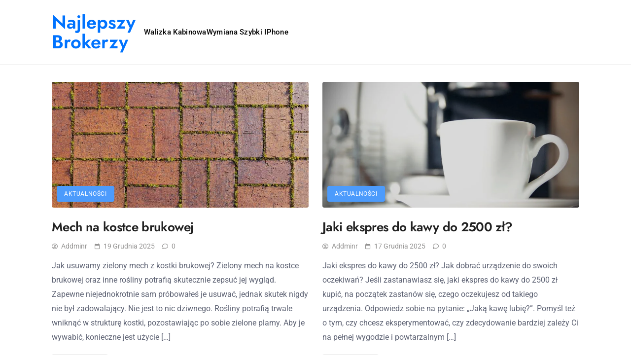

--- FILE ---
content_type: text/html; charset=UTF-8
request_url: https://najlepszybrokerzy.pl/page/2/
body_size: 52564
content:
<!doctype html>
<html lang="pl-PL">
<head>
	<meta charset="UTF-8">
	<meta name="viewport" content="width=device-width, initial-scale=1">
	<link rel="profile" href="https://gmpg.org/xfn/11">

	<title>Najlepszy Brokerzy &#8211; Strona 2</title>
<meta name='robots' content='max-image-preview:large' />
<link rel="alternate" type="application/rss+xml" title="Najlepszy Brokerzy &raquo; Kanał z wpisami" href="https://najlepszybrokerzy.pl/feed/" />
<style id='wp-img-auto-sizes-contain-inline-css'>
img:is([sizes=auto i],[sizes^="auto," i]){contain-intrinsic-size:3000px 1500px}
/*# sourceURL=wp-img-auto-sizes-contain-inline-css */
</style>
<style id='wp-emoji-styles-inline-css'>

	img.wp-smiley, img.emoji {
		display: inline !important;
		border: none !important;
		box-shadow: none !important;
		height: 1em !important;
		width: 1em !important;
		margin: 0 0.07em !important;
		vertical-align: -0.1em !important;
		background: none !important;
		padding: 0 !important;
	}
/*# sourceURL=wp-emoji-styles-inline-css */
</style>
<style id='wp-block-library-inline-css'>
:root{--wp-block-synced-color:#7a00df;--wp-block-synced-color--rgb:122,0,223;--wp-bound-block-color:var(--wp-block-synced-color);--wp-editor-canvas-background:#ddd;--wp-admin-theme-color:#007cba;--wp-admin-theme-color--rgb:0,124,186;--wp-admin-theme-color-darker-10:#006ba1;--wp-admin-theme-color-darker-10--rgb:0,107,160.5;--wp-admin-theme-color-darker-20:#005a87;--wp-admin-theme-color-darker-20--rgb:0,90,135;--wp-admin-border-width-focus:2px}@media (min-resolution:192dpi){:root{--wp-admin-border-width-focus:1.5px}}.wp-element-button{cursor:pointer}:root .has-very-light-gray-background-color{background-color:#eee}:root .has-very-dark-gray-background-color{background-color:#313131}:root .has-very-light-gray-color{color:#eee}:root .has-very-dark-gray-color{color:#313131}:root .has-vivid-green-cyan-to-vivid-cyan-blue-gradient-background{background:linear-gradient(135deg,#00d084,#0693e3)}:root .has-purple-crush-gradient-background{background:linear-gradient(135deg,#34e2e4,#4721fb 50%,#ab1dfe)}:root .has-hazy-dawn-gradient-background{background:linear-gradient(135deg,#faaca8,#dad0ec)}:root .has-subdued-olive-gradient-background{background:linear-gradient(135deg,#fafae1,#67a671)}:root .has-atomic-cream-gradient-background{background:linear-gradient(135deg,#fdd79a,#004a59)}:root .has-nightshade-gradient-background{background:linear-gradient(135deg,#330968,#31cdcf)}:root .has-midnight-gradient-background{background:linear-gradient(135deg,#020381,#2874fc)}:root{--wp--preset--font-size--normal:16px;--wp--preset--font-size--huge:42px}.has-regular-font-size{font-size:1em}.has-larger-font-size{font-size:2.625em}.has-normal-font-size{font-size:var(--wp--preset--font-size--normal)}.has-huge-font-size{font-size:var(--wp--preset--font-size--huge)}.has-text-align-center{text-align:center}.has-text-align-left{text-align:left}.has-text-align-right{text-align:right}.has-fit-text{white-space:nowrap!important}#end-resizable-editor-section{display:none}.aligncenter{clear:both}.items-justified-left{justify-content:flex-start}.items-justified-center{justify-content:center}.items-justified-right{justify-content:flex-end}.items-justified-space-between{justify-content:space-between}.screen-reader-text{border:0;clip-path:inset(50%);height:1px;margin:-1px;overflow:hidden;padding:0;position:absolute;width:1px;word-wrap:normal!important}.screen-reader-text:focus{background-color:#ddd;clip-path:none;color:#444;display:block;font-size:1em;height:auto;left:5px;line-height:normal;padding:15px 23px 14px;text-decoration:none;top:5px;width:auto;z-index:100000}html :where(.has-border-color){border-style:solid}html :where([style*=border-top-color]){border-top-style:solid}html :where([style*=border-right-color]){border-right-style:solid}html :where([style*=border-bottom-color]){border-bottom-style:solid}html :where([style*=border-left-color]){border-left-style:solid}html :where([style*=border-width]){border-style:solid}html :where([style*=border-top-width]){border-top-style:solid}html :where([style*=border-right-width]){border-right-style:solid}html :where([style*=border-bottom-width]){border-bottom-style:solid}html :where([style*=border-left-width]){border-left-style:solid}html :where(img[class*=wp-image-]){height:auto;max-width:100%}:where(figure){margin:0 0 1em}html :where(.is-position-sticky){--wp-admin--admin-bar--position-offset:var(--wp-admin--admin-bar--height,0px)}@media screen and (max-width:600px){html :where(.is-position-sticky){--wp-admin--admin-bar--position-offset:0px}}

/*# sourceURL=wp-block-library-inline-css */
</style><style id='global-styles-inline-css'>
:root{--wp--preset--aspect-ratio--square: 1;--wp--preset--aspect-ratio--4-3: 4/3;--wp--preset--aspect-ratio--3-4: 3/4;--wp--preset--aspect-ratio--3-2: 3/2;--wp--preset--aspect-ratio--2-3: 2/3;--wp--preset--aspect-ratio--16-9: 16/9;--wp--preset--aspect-ratio--9-16: 9/16;--wp--preset--color--black: #000000;--wp--preset--color--cyan-bluish-gray: #abb8c3;--wp--preset--color--white: #ffffff;--wp--preset--color--pale-pink: #f78da7;--wp--preset--color--vivid-red: #cf2e2e;--wp--preset--color--luminous-vivid-orange: #ff6900;--wp--preset--color--luminous-vivid-amber: #fcb900;--wp--preset--color--light-green-cyan: #7bdcb5;--wp--preset--color--vivid-green-cyan: #00d084;--wp--preset--color--pale-cyan-blue: #8ed1fc;--wp--preset--color--vivid-cyan-blue: #0693e3;--wp--preset--color--vivid-purple: #9b51e0;--wp--preset--gradient--vivid-cyan-blue-to-vivid-purple: linear-gradient(135deg,rgb(6,147,227) 0%,rgb(155,81,224) 100%);--wp--preset--gradient--light-green-cyan-to-vivid-green-cyan: linear-gradient(135deg,rgb(122,220,180) 0%,rgb(0,208,130) 100%);--wp--preset--gradient--luminous-vivid-amber-to-luminous-vivid-orange: linear-gradient(135deg,rgb(252,185,0) 0%,rgb(255,105,0) 100%);--wp--preset--gradient--luminous-vivid-orange-to-vivid-red: linear-gradient(135deg,rgb(255,105,0) 0%,rgb(207,46,46) 100%);--wp--preset--gradient--very-light-gray-to-cyan-bluish-gray: linear-gradient(135deg,rgb(238,238,238) 0%,rgb(169,184,195) 100%);--wp--preset--gradient--cool-to-warm-spectrum: linear-gradient(135deg,rgb(74,234,220) 0%,rgb(151,120,209) 20%,rgb(207,42,186) 40%,rgb(238,44,130) 60%,rgb(251,105,98) 80%,rgb(254,248,76) 100%);--wp--preset--gradient--blush-light-purple: linear-gradient(135deg,rgb(255,206,236) 0%,rgb(152,150,240) 100%);--wp--preset--gradient--blush-bordeaux: linear-gradient(135deg,rgb(254,205,165) 0%,rgb(254,45,45) 50%,rgb(107,0,62) 100%);--wp--preset--gradient--luminous-dusk: linear-gradient(135deg,rgb(255,203,112) 0%,rgb(199,81,192) 50%,rgb(65,88,208) 100%);--wp--preset--gradient--pale-ocean: linear-gradient(135deg,rgb(255,245,203) 0%,rgb(182,227,212) 50%,rgb(51,167,181) 100%);--wp--preset--gradient--electric-grass: linear-gradient(135deg,rgb(202,248,128) 0%,rgb(113,206,126) 100%);--wp--preset--gradient--midnight: linear-gradient(135deg,rgb(2,3,129) 0%,rgb(40,116,252) 100%);--wp--preset--font-size--small: 13px;--wp--preset--font-size--medium: 20px;--wp--preset--font-size--large: 36px;--wp--preset--font-size--x-large: 42px;--wp--preset--spacing--20: 0.44rem;--wp--preset--spacing--30: 0.67rem;--wp--preset--spacing--40: 1rem;--wp--preset--spacing--50: 1.5rem;--wp--preset--spacing--60: 2.25rem;--wp--preset--spacing--70: 3.38rem;--wp--preset--spacing--80: 5.06rem;--wp--preset--shadow--natural: 6px 6px 9px rgba(0, 0, 0, 0.2);--wp--preset--shadow--deep: 12px 12px 50px rgba(0, 0, 0, 0.4);--wp--preset--shadow--sharp: 6px 6px 0px rgba(0, 0, 0, 0.2);--wp--preset--shadow--outlined: 6px 6px 0px -3px rgb(255, 255, 255), 6px 6px rgb(0, 0, 0);--wp--preset--shadow--crisp: 6px 6px 0px rgb(0, 0, 0);}:where(.is-layout-flex){gap: 0.5em;}:where(.is-layout-grid){gap: 0.5em;}body .is-layout-flex{display: flex;}.is-layout-flex{flex-wrap: wrap;align-items: center;}.is-layout-flex > :is(*, div){margin: 0;}body .is-layout-grid{display: grid;}.is-layout-grid > :is(*, div){margin: 0;}:where(.wp-block-columns.is-layout-flex){gap: 2em;}:where(.wp-block-columns.is-layout-grid){gap: 2em;}:where(.wp-block-post-template.is-layout-flex){gap: 1.25em;}:where(.wp-block-post-template.is-layout-grid){gap: 1.25em;}.has-black-color{color: var(--wp--preset--color--black) !important;}.has-cyan-bluish-gray-color{color: var(--wp--preset--color--cyan-bluish-gray) !important;}.has-white-color{color: var(--wp--preset--color--white) !important;}.has-pale-pink-color{color: var(--wp--preset--color--pale-pink) !important;}.has-vivid-red-color{color: var(--wp--preset--color--vivid-red) !important;}.has-luminous-vivid-orange-color{color: var(--wp--preset--color--luminous-vivid-orange) !important;}.has-luminous-vivid-amber-color{color: var(--wp--preset--color--luminous-vivid-amber) !important;}.has-light-green-cyan-color{color: var(--wp--preset--color--light-green-cyan) !important;}.has-vivid-green-cyan-color{color: var(--wp--preset--color--vivid-green-cyan) !important;}.has-pale-cyan-blue-color{color: var(--wp--preset--color--pale-cyan-blue) !important;}.has-vivid-cyan-blue-color{color: var(--wp--preset--color--vivid-cyan-blue) !important;}.has-vivid-purple-color{color: var(--wp--preset--color--vivid-purple) !important;}.has-black-background-color{background-color: var(--wp--preset--color--black) !important;}.has-cyan-bluish-gray-background-color{background-color: var(--wp--preset--color--cyan-bluish-gray) !important;}.has-white-background-color{background-color: var(--wp--preset--color--white) !important;}.has-pale-pink-background-color{background-color: var(--wp--preset--color--pale-pink) !important;}.has-vivid-red-background-color{background-color: var(--wp--preset--color--vivid-red) !important;}.has-luminous-vivid-orange-background-color{background-color: var(--wp--preset--color--luminous-vivid-orange) !important;}.has-luminous-vivid-amber-background-color{background-color: var(--wp--preset--color--luminous-vivid-amber) !important;}.has-light-green-cyan-background-color{background-color: var(--wp--preset--color--light-green-cyan) !important;}.has-vivid-green-cyan-background-color{background-color: var(--wp--preset--color--vivid-green-cyan) !important;}.has-pale-cyan-blue-background-color{background-color: var(--wp--preset--color--pale-cyan-blue) !important;}.has-vivid-cyan-blue-background-color{background-color: var(--wp--preset--color--vivid-cyan-blue) !important;}.has-vivid-purple-background-color{background-color: var(--wp--preset--color--vivid-purple) !important;}.has-black-border-color{border-color: var(--wp--preset--color--black) !important;}.has-cyan-bluish-gray-border-color{border-color: var(--wp--preset--color--cyan-bluish-gray) !important;}.has-white-border-color{border-color: var(--wp--preset--color--white) !important;}.has-pale-pink-border-color{border-color: var(--wp--preset--color--pale-pink) !important;}.has-vivid-red-border-color{border-color: var(--wp--preset--color--vivid-red) !important;}.has-luminous-vivid-orange-border-color{border-color: var(--wp--preset--color--luminous-vivid-orange) !important;}.has-luminous-vivid-amber-border-color{border-color: var(--wp--preset--color--luminous-vivid-amber) !important;}.has-light-green-cyan-border-color{border-color: var(--wp--preset--color--light-green-cyan) !important;}.has-vivid-green-cyan-border-color{border-color: var(--wp--preset--color--vivid-green-cyan) !important;}.has-pale-cyan-blue-border-color{border-color: var(--wp--preset--color--pale-cyan-blue) !important;}.has-vivid-cyan-blue-border-color{border-color: var(--wp--preset--color--vivid-cyan-blue) !important;}.has-vivid-purple-border-color{border-color: var(--wp--preset--color--vivid-purple) !important;}.has-vivid-cyan-blue-to-vivid-purple-gradient-background{background: var(--wp--preset--gradient--vivid-cyan-blue-to-vivid-purple) !important;}.has-light-green-cyan-to-vivid-green-cyan-gradient-background{background: var(--wp--preset--gradient--light-green-cyan-to-vivid-green-cyan) !important;}.has-luminous-vivid-amber-to-luminous-vivid-orange-gradient-background{background: var(--wp--preset--gradient--luminous-vivid-amber-to-luminous-vivid-orange) !important;}.has-luminous-vivid-orange-to-vivid-red-gradient-background{background: var(--wp--preset--gradient--luminous-vivid-orange-to-vivid-red) !important;}.has-very-light-gray-to-cyan-bluish-gray-gradient-background{background: var(--wp--preset--gradient--very-light-gray-to-cyan-bluish-gray) !important;}.has-cool-to-warm-spectrum-gradient-background{background: var(--wp--preset--gradient--cool-to-warm-spectrum) !important;}.has-blush-light-purple-gradient-background{background: var(--wp--preset--gradient--blush-light-purple) !important;}.has-blush-bordeaux-gradient-background{background: var(--wp--preset--gradient--blush-bordeaux) !important;}.has-luminous-dusk-gradient-background{background: var(--wp--preset--gradient--luminous-dusk) !important;}.has-pale-ocean-gradient-background{background: var(--wp--preset--gradient--pale-ocean) !important;}.has-electric-grass-gradient-background{background: var(--wp--preset--gradient--electric-grass) !important;}.has-midnight-gradient-background{background: var(--wp--preset--gradient--midnight) !important;}.has-small-font-size{font-size: var(--wp--preset--font-size--small) !important;}.has-medium-font-size{font-size: var(--wp--preset--font-size--medium) !important;}.has-large-font-size{font-size: var(--wp--preset--font-size--large) !important;}.has-x-large-font-size{font-size: var(--wp--preset--font-size--x-large) !important;}
/*# sourceURL=global-styles-inline-css */
</style>

<style id='classic-theme-styles-inline-css'>
/*! This file is auto-generated */
.wp-block-button__link{color:#fff;background-color:#32373c;border-radius:9999px;box-shadow:none;text-decoration:none;padding:calc(.667em + 2px) calc(1.333em + 2px);font-size:1.125em}.wp-block-file__button{background:#32373c;color:#fff;text-decoration:none}
/*# sourceURL=/wp-includes/css/classic-themes.min.css */
</style>
<link rel='stylesheet' id='ez-icomoon-css' href='https://najlepszybrokerzy.pl/wp-content/plugins/easy-table-of-contents/vendor/icomoon/style.min.css?ver=2.0.17' media='all' />
<link rel='stylesheet' id='ez-toc-css' href='https://najlepszybrokerzy.pl/wp-content/plugins/easy-table-of-contents/assets/css/screen.min.css?ver=2.0.17' media='all' />
<style id='ez-toc-inline-css'>
div#ez-toc-container p.ez-toc-title {font-size: 120%;}div#ez-toc-container p.ez-toc-title {font-weight: 500;}div#ez-toc-container ul li {font-size: 95%;}
/*# sourceURL=ez-toc-inline-css */
</style>
<link rel='stylesheet' id='newsus-elementor-style-css' href='https://najlepszybrokerzy.pl/wp-content/themes/newsus-elementor/style.css?ver=1.0.1' media='all' />
<link rel='stylesheet' id='newsus-elementor-main-css' href='https://najlepszybrokerzy.pl/wp-content/themes/newsus-elementor/assets/css/main.css?ver=1.0.1' media='all' />
<link rel='stylesheet' id='fontawesome-css' href='https://najlepszybrokerzy.pl/wp-content/themes/newsus-elementor/assets/externals/fontawesome/css/all.min.css?ver=1.0.1' media='all' />
<link rel='stylesheet' id='newsus-elementor-typo-fonts-css' href='https://najlepszybrokerzy.pl/wp-content/fonts/35da979ae81b363f566cd1055afbdee0.css' media='all' />
<script src="https://najlepszybrokerzy.pl/wp-includes/js/jquery/jquery.min.js?ver=3.7.1" id="jquery-core-js"></script>
<script src="https://najlepszybrokerzy.pl/wp-includes/js/jquery/jquery-migrate.min.js?ver=3.4.1" id="jquery-migrate-js"></script>
<link rel="https://api.w.org/" href="https://najlepszybrokerzy.pl/wp-json/" /><link rel="EditURI" type="application/rsd+xml" title="RSD" href="https://najlepszybrokerzy.pl/xmlrpc.php?rsd" />
<meta name="generator" content="WordPress 6.9" />
</head>

<body data-rsssl=1 class="home blog paged paged-2 wp-theme-newsus-elementor hfeed right-sidebar">
<div id="page" class="site">
	<a class="skip-link screen-reader-text" href="#primary">Skip to content</a>
			<div class="elementor-section elementor-section-boxed theme-container">
			<header id="masthead" class="site-header elementor-container">
				<div class="site-branding-section">
					<div class="nekit-container">
						<div class="row">
							<div class="site-branding">
																	<h1 class="site-title"><a href="https://najlepszybrokerzy.pl/" rel="home">Najlepszy Brokerzy</a></h1>
																</div><!-- .site-branding -->

							<nav id="site-navigation" class="main-navigation">
								<button class="menu-toggle" aria-controls="primary-menu" aria-expanded="false">MENU</button>
								<div id="primary-menu" class="menu"><ul>
<li class="page_item page-item-183"><a href="https://najlepszybrokerzy.pl/walizka-kabinowa/">Walizka kabinowa</a></li>
<li class="page_item page-item-221"><a href="https://najlepszybrokerzy.pl/wymiana-szybki-iphone/">Wymiana szybki iPhone</a></li>
</ul></div>
							</nav><!-- #site-navigation -->
						</div>
					</div>
				</div>
			</header><!-- #masthead -->
		</div>
			<div class="theme-container">
		<div class="row">
			<main id="primary" class="site-main">
					<div class="primary-content">
						<div class="nekit-news-list-wrap news-list">
							
<article id="post-1168" class="post-1168 post type-post status-publish format-standard has-post-thumbnail hentry category-aktualnosci">

	<div class="content-wrap">
				<figure class="post-thumb">
							<a href="https://najlepszybrokerzy.pl/mech-na-kostce-brukowej/">
					<img width="800" height="533" src="https://najlepszybrokerzy.pl/wp-content/uploads/2025/12/Kostka-porosnieta-mchem.jpg" class="attachment-post-thumbnail size-post-thumbnail wp-post-image" alt="" decoding="async" fetchpriority="high" srcset="https://najlepszybrokerzy.pl/wp-content/uploads/2025/12/Kostka-porosnieta-mchem.jpg 800w, https://najlepszybrokerzy.pl/wp-content/uploads/2025/12/Kostka-porosnieta-mchem-300x200.jpg 300w, https://najlepszybrokerzy.pl/wp-content/uploads/2025/12/Kostka-porosnieta-mchem-768x512.jpg 768w" sizes="(max-width: 800px) 100vw, 800px" />				</a>
						<ul class="post-categories">
											<li class="cat-item cat-11"><a href="https://najlepszybrokerzy.pl/category/aktualnosci/" rel="category tag">Aktualności</a></li>
									</ul>
				</figure>
		<div class="post-element">
			<h2 class="entry-title"><a href="https://najlepszybrokerzy.pl/mech-na-kostce-brukowej/" rel="bookmark">Mech na kostce brukowej</a></h2>			<div class="entry-meta">
				<span class="byline"> <span class="author vcard"><a class="url fn n" href="https://najlepszybrokerzy.pl/author/addminr/"><i class="far fa-user-circle"></i>addminr</a></span></span><span class="posted-on"><a href="https://najlepszybrokerzy.pl/mech-na-kostce-brukowej/" rel="bookmark"><i class="fas fa-calendar"></i><time class="entry-date published" datetime="2025-12-19T01:11:04+01:00">19 grudnia 2025</time><time class="updated" datetime="2025-12-29T01:11:30+01:00">29 grudnia 2025</time></a></span><a class="post-comments-num" href="https://najlepszybrokerzy.pl/mech-na-kostce-brukowej/#commentform"><i class="far fa-comment"></i><span class="comments-context">0</span></a>			</div><!-- .entry-meta -->
			<div class="entry-content">
				<p>Jak usuwamy zielony mech z kostki brukowej? Zielony mech na kostce brukowej oraz inne rośliny potrafią skutecznie zepsuć jej wygląd. Zapewne niejednokrotnie sam próbowałeś je usuwać, jednak skutek nigdy nie był zadowalający. Nie jest to nic dziwnego. Rośliny potrafią trwale wniknąć w strukturę kostki, pozostawiając po sobie zielone plamy. Aby je wywabić, konieczne jest użycie [&hellip;]</p>
			</div><!-- .entry-content -->
			<div class="read-more-btn">
				<a href="https://najlepszybrokerzy.pl/mech-na-kostce-brukowej/" class="post-read-more">
					Read More					<i class="fas fa-angle-right"></i>
				</a>
			</div>
		</div>
	</div>
</article><!-- #post-1168 -->


<article id="post-1171" class="post-1171 post type-post status-publish format-standard has-post-thumbnail hentry category-aktualnosci">

	<div class="content-wrap">
				<figure class="post-thumb">
							<a href="https://najlepszybrokerzy.pl/jaki-ekspres-do-kawy-do-2500-zl/">
					<img width="784" height="527" src="https://najlepszybrokerzy.pl/wp-content/uploads/2025/12/jaki-ekspres.png" class="attachment-post-thumbnail size-post-thumbnail wp-post-image" alt="" decoding="async" srcset="https://najlepszybrokerzy.pl/wp-content/uploads/2025/12/jaki-ekspres.png 784w, https://najlepszybrokerzy.pl/wp-content/uploads/2025/12/jaki-ekspres-300x202.png 300w, https://najlepszybrokerzy.pl/wp-content/uploads/2025/12/jaki-ekspres-768x516.png 768w" sizes="(max-width: 784px) 100vw, 784px" />				</a>
						<ul class="post-categories">
											<li class="cat-item cat-11"><a href="https://najlepszybrokerzy.pl/category/aktualnosci/" rel="category tag">Aktualności</a></li>
									</ul>
				</figure>
		<div class="post-element">
			<h2 class="entry-title"><a href="https://najlepszybrokerzy.pl/jaki-ekspres-do-kawy-do-2500-zl/" rel="bookmark">Jaki ekspres do kawy do 2500 zł?</a></h2>			<div class="entry-meta">
				<span class="byline"> <span class="author vcard"><a class="url fn n" href="https://najlepszybrokerzy.pl/author/addminr/"><i class="far fa-user-circle"></i>addminr</a></span></span><span class="posted-on"><a href="https://najlepszybrokerzy.pl/jaki-ekspres-do-kawy-do-2500-zl/" rel="bookmark"><i class="fas fa-calendar"></i><time class="entry-date published" datetime="2025-12-17T11:30:45+01:00">17 grudnia 2025</time><time class="updated" datetime="2025-12-29T01:16:08+01:00">29 grudnia 2025</time></a></span><a class="post-comments-num" href="https://najlepszybrokerzy.pl/jaki-ekspres-do-kawy-do-2500-zl/#commentform"><i class="far fa-comment"></i><span class="comments-context">0</span></a>			</div><!-- .entry-meta -->
			<div class="entry-content">
				<p>Jaki ekspres do kawy do 2500 zł? Jak dobrać urządzenie do swoich oczekiwań? Jeśli zastanawiasz się, jaki ekspres do kawy do 2500 zł kupić, na początek zastanów się, czego oczekujesz od takiego urządzenia. Odpowiedz sobie na pytanie: „Jaką kawę lubię?”. Pomyśl też o tym, czy chcesz eksperymentować, czy zdecydowanie bardziej zależy Ci na pełnej wygodzie i powtarzalnym [&hellip;]</p>
			</div><!-- .entry-content -->
			<div class="read-more-btn">
				<a href="https://najlepszybrokerzy.pl/jaki-ekspres-do-kawy-do-2500-zl/" class="post-read-more">
					Read More					<i class="fas fa-angle-right"></i>
				</a>
			</div>
		</div>
	</div>
</article><!-- #post-1171 -->


<article id="post-1191" class="post-1191 post type-post status-publish format-standard has-post-thumbnail hentry category-bez-kategorii">

	<div class="content-wrap">
				<figure class="post-thumb">
							<a href="https://najlepszybrokerzy.pl/jak-zabezpieczyc-ogrodzenie-panelowe-przed-korozja/">
					<img width="2016" height="1152" src="https://najlepszybrokerzy.pl/wp-content/uploads/2026/01/f3ae90f6611612095710597852a36d7a.webp" class="attachment-post-thumbnail size-post-thumbnail wp-post-image" alt="" decoding="async" srcset="https://najlepszybrokerzy.pl/wp-content/uploads/2026/01/f3ae90f6611612095710597852a36d7a.webp 2016w, https://najlepszybrokerzy.pl/wp-content/uploads/2026/01/f3ae90f6611612095710597852a36d7a-300x171.webp 300w, https://najlepszybrokerzy.pl/wp-content/uploads/2026/01/f3ae90f6611612095710597852a36d7a-1024x585.webp 1024w, https://najlepszybrokerzy.pl/wp-content/uploads/2026/01/f3ae90f6611612095710597852a36d7a-768x439.webp 768w, https://najlepszybrokerzy.pl/wp-content/uploads/2026/01/f3ae90f6611612095710597852a36d7a-1536x878.webp 1536w" sizes="(max-width: 2016px) 100vw, 2016px" />				</a>
						<ul class="post-categories">
											<li class="cat-item cat-1"><a href="https://najlepszybrokerzy.pl/category/bez-kategorii/" rel="category tag">Bez kategorii</a></li>
									</ul>
				</figure>
		<div class="post-element">
			<h2 class="entry-title"><a href="https://najlepszybrokerzy.pl/jak-zabezpieczyc-ogrodzenie-panelowe-przed-korozja/" rel="bookmark">Jak zabezpieczyć ogrodzenie panelowe przed korozją</a></h2>			<div class="entry-meta">
				<span class="byline"> <span class="author vcard"><a class="url fn n" href="https://najlepszybrokerzy.pl/author/addminr/"><i class="far fa-user-circle"></i>addminr</a></span></span><span class="posted-on"><a href="https://najlepszybrokerzy.pl/jak-zabezpieczyc-ogrodzenie-panelowe-przed-korozja/" rel="bookmark"><i class="fas fa-calendar"></i><time class="entry-date published updated" datetime="2025-12-12T10:58:45+01:00">12 grudnia 2025</time></a></span><a class="post-comments-num" href="https://najlepszybrokerzy.pl/jak-zabezpieczyc-ogrodzenie-panelowe-przed-korozja/#commentform"><i class="far fa-comment"></i><span class="comments-context">0</span></a>			</div><!-- .entry-meta -->
			<div class="entry-content">
				<p>Dlaczego ogrodzenia panelowe korodują? Panelowe ogrodzenia są popularne ze względu na szybkość montażu i estetykę, ale często wykonane są ze stali, która w kontakcie z wilgocią i zanieczyszczeniami atmosferycznymi ulega korozji. Czynniki przyspieszające proces korozji to wilgoć, sól (zwłaszcza na terenach nadmorskich lub przy drogach posypy- wanych solą zimą), zanieczyszczenia przemysłowe oraz kontakt z gle- [&hellip;]</p>
			</div><!-- .entry-content -->
			<div class="read-more-btn">
				<a href="https://najlepszybrokerzy.pl/jak-zabezpieczyc-ogrodzenie-panelowe-przed-korozja/" class="post-read-more">
					Read More					<i class="fas fa-angle-right"></i>
				</a>
			</div>
		</div>
	</div>
</article><!-- #post-1191 -->


<article id="post-1195" class="post-1195 post type-post status-publish format-standard has-post-thumbnail hentry category-bez-kategorii">

	<div class="content-wrap">
				<figure class="post-thumb">
							<a href="https://najlepszybrokerzy.pl/podatki-i-koszty-przy-sprzedazy-udzialow-w-nieruchomosci-w-gdyni/">
					<img width="2016" height="1152" src="https://najlepszybrokerzy.pl/wp-content/uploads/2026/01/926ad42b485e94857aad4e6469c4a4f3.webp" class="attachment-post-thumbnail size-post-thumbnail wp-post-image" alt="" decoding="async" loading="lazy" srcset="https://najlepszybrokerzy.pl/wp-content/uploads/2026/01/926ad42b485e94857aad4e6469c4a4f3.webp 2016w, https://najlepszybrokerzy.pl/wp-content/uploads/2026/01/926ad42b485e94857aad4e6469c4a4f3-300x171.webp 300w, https://najlepszybrokerzy.pl/wp-content/uploads/2026/01/926ad42b485e94857aad4e6469c4a4f3-1024x585.webp 1024w, https://najlepszybrokerzy.pl/wp-content/uploads/2026/01/926ad42b485e94857aad4e6469c4a4f3-768x439.webp 768w, https://najlepszybrokerzy.pl/wp-content/uploads/2026/01/926ad42b485e94857aad4e6469c4a4f3-1536x878.webp 1536w" sizes="auto, (max-width: 2016px) 100vw, 2016px" />				</a>
						<ul class="post-categories">
											<li class="cat-item cat-1"><a href="https://najlepszybrokerzy.pl/category/bez-kategorii/" rel="category tag">Bez kategorii</a></li>
									</ul>
				</figure>
		<div class="post-element">
			<h2 class="entry-title"><a href="https://najlepszybrokerzy.pl/podatki-i-koszty-przy-sprzedazy-udzialow-w-nieruchomosci-w-gdyni/" rel="bookmark">Podatki i koszty przy sprzedaży udziałów w nieruchomości w Gdyni</a></h2>			<div class="entry-meta">
				<span class="byline"> <span class="author vcard"><a class="url fn n" href="https://najlepszybrokerzy.pl/author/addminr/"><i class="far fa-user-circle"></i>addminr</a></span></span><span class="posted-on"><a href="https://najlepszybrokerzy.pl/podatki-i-koszty-przy-sprzedazy-udzialow-w-nieruchomosci-w-gdyni/" rel="bookmark"><i class="fas fa-calendar"></i><time class="entry-date published updated" datetime="2025-12-10T11:31:06+01:00">10 grudnia 2025</time></a></span><a class="post-comments-num" href="https://najlepszybrokerzy.pl/podatki-i-koszty-przy-sprzedazy-udzialow-w-nieruchomosci-w-gdyni/#commentform"><i class="far fa-comment"></i><span class="comments-context">0</span></a>			</div><!-- .entry-meta -->
			<div class="entry-content">
				<p>Podstawowe zasady opodatkowania sprzedaży udziałów w nieruchomości Sprzedaż udziałów w nieruchomości podlega zasadom podatku dochodowego od osób fizycznych (PIT) podobnie jak sprzedaż całej nieruchomości. Jeżeli sprzedający nabył udziały i zbywa je przed upływem 5 lat licząc od końca roku kalendarzowego, w którym nastąpiło nabycie, dochód ze sprzedaży zwykle podlega opodatkowaniu. Podstawą opodatkowania jest różnica między [&hellip;]</p>
			</div><!-- .entry-content -->
			<div class="read-more-btn">
				<a href="https://najlepszybrokerzy.pl/podatki-i-koszty-przy-sprzedazy-udzialow-w-nieruchomosci-w-gdyni/" class="post-read-more">
					Read More					<i class="fas fa-angle-right"></i>
				</a>
			</div>
		</div>
	</div>
</article><!-- #post-1195 -->


<article id="post-1156" class="post-1156 post type-post status-publish format-standard has-post-thumbnail hentry category-bez-kategorii">

	<div class="content-wrap">
				<figure class="post-thumb">
							<a href="https://najlepszybrokerzy.pl/jak-uzyskac-odszkodowanie-za-wypadek-przy-pracy-przewodnik-krok-po-kroku/">
					<img width="2016" height="1152" src="https://najlepszybrokerzy.pl/wp-content/uploads/2025/12/da83429951f2194c43f4103a887cf9b5.webp" class="attachment-post-thumbnail size-post-thumbnail wp-post-image" alt="" decoding="async" loading="lazy" srcset="https://najlepszybrokerzy.pl/wp-content/uploads/2025/12/da83429951f2194c43f4103a887cf9b5.webp 2016w, https://najlepszybrokerzy.pl/wp-content/uploads/2025/12/da83429951f2194c43f4103a887cf9b5-300x171.webp 300w, https://najlepszybrokerzy.pl/wp-content/uploads/2025/12/da83429951f2194c43f4103a887cf9b5-1024x585.webp 1024w, https://najlepszybrokerzy.pl/wp-content/uploads/2025/12/da83429951f2194c43f4103a887cf9b5-768x439.webp 768w, https://najlepszybrokerzy.pl/wp-content/uploads/2025/12/da83429951f2194c43f4103a887cf9b5-1536x878.webp 1536w" sizes="auto, (max-width: 2016px) 100vw, 2016px" />				</a>
						<ul class="post-categories">
											<li class="cat-item cat-1"><a href="https://najlepszybrokerzy.pl/category/bez-kategorii/" rel="category tag">Bez kategorii</a></li>
									</ul>
				</figure>
		<div class="post-element">
			<h2 class="entry-title"><a href="https://najlepszybrokerzy.pl/jak-uzyskac-odszkodowanie-za-wypadek-przy-pracy-przewodnik-krok-po-kroku/" rel="bookmark">Jak uzyskać odszkodowanie za wypadek przy pracy — przewodnik krok po kroku</a></h2>			<div class="entry-meta">
				<span class="byline"> <span class="author vcard"><a class="url fn n" href="https://najlepszybrokerzy.pl/author/addminr/"><i class="far fa-user-circle"></i>addminr</a></span></span><span class="posted-on"><a href="https://najlepszybrokerzy.pl/jak-uzyskac-odszkodowanie-za-wypadek-przy-pracy-przewodnik-krok-po-kroku/" rel="bookmark"><i class="fas fa-calendar"></i><time class="entry-date published updated" datetime="2025-11-26T07:15:22+01:00">26 listopada 2025</time></a></span><a class="post-comments-num" href="https://najlepszybrokerzy.pl/jak-uzyskac-odszkodowanie-za-wypadek-przy-pracy-przewodnik-krok-po-kroku/#commentform"><i class="far fa-comment"></i><span class="comments-context">0</span></a>			</div><!-- .entry-meta -->
			<div class="entry-content">
				<p>Co to jest wypadek przy pracy i jakie świadczenia przysługują Wypadek przy pracy to nagłe zdarzenie wywołane przyczyną zewnętrzną, które nastąpiło w związku z wykonywaniem obowiązków zawodowych. Może wydarzyć się na terenie zakładu, podczas wyjazdu służbowego, a nawet w drodze między siedzibami firmy. Aby ubiegać się o odszkodowanie za wypadek przy pracy, konieczne jest potwierdzenie [&hellip;]</p>
			</div><!-- .entry-content -->
			<div class="read-more-btn">
				<a href="https://najlepszybrokerzy.pl/jak-uzyskac-odszkodowanie-za-wypadek-przy-pracy-przewodnik-krok-po-kroku/" class="post-read-more">
					Read More					<i class="fas fa-angle-right"></i>
				</a>
			</div>
		</div>
	</div>
</article><!-- #post-1156 -->


<article id="post-1162" class="post-1162 post type-post status-publish format-standard has-post-thumbnail hentry category-bez-kategorii tag-audyt-bezpieczenstwa tag-bezpieczenstwo-danych tag-iso-27001 tag-kontrola-dostepu tag-kopie-zapasowe tag-ochrona-informacji tag-polityka-retencji-danych tag-skanowanie-dokumentow tag-szyfrowanie-danych tag-zgodnosc-z-rodo">

	<div class="content-wrap">
				<figure class="post-thumb">
							<a href="https://najlepszybrokerzy.pl/bezpieczenstwo-danych-przy-skanowaniu-dokumentow-najlepsze-praktyki/">
					<img width="2016" height="1152" src="https://najlepszybrokerzy.pl/wp-content/uploads/2025/12/d86de777d3d62971497730cb10dad180.webp" class="attachment-post-thumbnail size-post-thumbnail wp-post-image" alt="" decoding="async" loading="lazy" srcset="https://najlepszybrokerzy.pl/wp-content/uploads/2025/12/d86de777d3d62971497730cb10dad180.webp 2016w, https://najlepszybrokerzy.pl/wp-content/uploads/2025/12/d86de777d3d62971497730cb10dad180-300x171.webp 300w, https://najlepszybrokerzy.pl/wp-content/uploads/2025/12/d86de777d3d62971497730cb10dad180-1024x585.webp 1024w, https://najlepszybrokerzy.pl/wp-content/uploads/2025/12/d86de777d3d62971497730cb10dad180-768x439.webp 768w, https://najlepszybrokerzy.pl/wp-content/uploads/2025/12/d86de777d3d62971497730cb10dad180-1536x878.webp 1536w" sizes="auto, (max-width: 2016px) 100vw, 2016px" />				</a>
						<ul class="post-categories">
											<li class="cat-item cat-1"><a href="https://najlepszybrokerzy.pl/category/bez-kategorii/" rel="category tag">Bez kategorii</a></li>
									</ul>
				</figure>
		<div class="post-element">
			<h2 class="entry-title"><a href="https://najlepszybrokerzy.pl/bezpieczenstwo-danych-przy-skanowaniu-dokumentow-najlepsze-praktyki/" rel="bookmark">Bezpieczeństwo danych przy skanowaniu dokumentów — najlepsze praktyki</a></h2>			<div class="entry-meta">
				<span class="byline"> <span class="author vcard"><a class="url fn n" href="https://najlepszybrokerzy.pl/author/addminr/"><i class="far fa-user-circle"></i>addminr</a></span></span><span class="posted-on"><a href="https://najlepszybrokerzy.pl/bezpieczenstwo-danych-przy-skanowaniu-dokumentow-najlepsze-praktyki/" rel="bookmark"><i class="fas fa-calendar"></i><time class="entry-date published updated" datetime="2025-11-25T15:07:06+01:00">25 listopada 2025</time></a></span><a class="post-comments-num" href="https://najlepszybrokerzy.pl/bezpieczenstwo-danych-przy-skanowaniu-dokumentow-najlepsze-praktyki/#commentform"><i class="far fa-comment"></i><span class="comments-context">0</span></a>			</div><!-- .entry-meta -->
			<div class="entry-content">
				<p>Bezpieczeństwo danych przy skanowaniu dokumentów — dlaczego to kluczowe Skanowanie dokumentów jest dziś integralną częścią cyfryzacji procesów biznesowych, ale każdy etap digitalizacji niesie ryzyko wycieku danych. Od chwili umieszczenia papieru w podajniku, przez obróbkę obrazu i OCR, po transmisję i archiwizację — w każdym punkcie mogą pojawić się luki. Dlatego bezpieczeństwo danych przy skanowaniu musi [&hellip;]</p>
			</div><!-- .entry-content -->
			<div class="read-more-btn">
				<a href="https://najlepszybrokerzy.pl/bezpieczenstwo-danych-przy-skanowaniu-dokumentow-najlepsze-praktyki/" class="post-read-more">
					Read More					<i class="fas fa-angle-right"></i>
				</a>
			</div>
		</div>
	</div>
</article><!-- #post-1162 -->


<article id="post-1160" class="post-1160 post type-post status-publish format-standard has-post-thumbnail hentry category-aktualnosci tag-archiwizacja-dokumentow tag-dokumenty-spedycyjne tag-dokumenty-transportowe tag-list-przewozowy tag-odpowiedzialnosc-przewoznika tag-potwierdzenie-dostawy tag-prawo-przewozowe tag-spedycja-krajowa tag-ubezpieczenie-cargo tag-zlecenie-spedycyjne">

	<div class="content-wrap">
				<figure class="post-thumb">
							<a href="https://najlepszybrokerzy.pl/dokumenty-i-formalnosci-przy-spedycji-krajowej/">
					<img width="2016" height="1152" src="https://najlepszybrokerzy.pl/wp-content/uploads/2025/12/6da9860eb07a7e76e160cee5065478fd.webp" class="attachment-post-thumbnail size-post-thumbnail wp-post-image" alt="" decoding="async" loading="lazy" srcset="https://najlepszybrokerzy.pl/wp-content/uploads/2025/12/6da9860eb07a7e76e160cee5065478fd.webp 2016w, https://najlepszybrokerzy.pl/wp-content/uploads/2025/12/6da9860eb07a7e76e160cee5065478fd-300x171.webp 300w, https://najlepszybrokerzy.pl/wp-content/uploads/2025/12/6da9860eb07a7e76e160cee5065478fd-1024x585.webp 1024w, https://najlepszybrokerzy.pl/wp-content/uploads/2025/12/6da9860eb07a7e76e160cee5065478fd-768x439.webp 768w, https://najlepszybrokerzy.pl/wp-content/uploads/2025/12/6da9860eb07a7e76e160cee5065478fd-1536x878.webp 1536w" sizes="auto, (max-width: 2016px) 100vw, 2016px" />				</a>
						<ul class="post-categories">
											<li class="cat-item cat-11"><a href="https://najlepszybrokerzy.pl/category/aktualnosci/" rel="category tag">Aktualności</a></li>
									</ul>
				</figure>
		<div class="post-element">
			<h2 class="entry-title"><a href="https://najlepszybrokerzy.pl/dokumenty-i-formalnosci-przy-spedycji-krajowej/" rel="bookmark">Dokumenty i formalności przy spedycji krajowej</a></h2>			<div class="entry-meta">
				<span class="byline"> <span class="author vcard"><a class="url fn n" href="https://najlepszybrokerzy.pl/author/addminr/"><i class="far fa-user-circle"></i>addminr</a></span></span><span class="posted-on"><a href="https://najlepszybrokerzy.pl/dokumenty-i-formalnosci-przy-spedycji-krajowej/" rel="bookmark"><i class="fas fa-calendar"></i><time class="entry-date published updated" datetime="2025-11-25T13:31:42+01:00">25 listopada 2025</time></a></span><a class="post-comments-num" href="https://najlepszybrokerzy.pl/dokumenty-i-formalnosci-przy-spedycji-krajowej/#commentform"><i class="far fa-comment"></i><span class="comments-context">0</span></a>			</div><!-- .entry-meta -->
			<div class="entry-content">
				<p>Dlaczego dokumenty w spedycji krajowej są tak ważne W spedycji krajowej każdy przewóz opiera się na poprawnie przygotowanych dokumentach. To one potwierdzają zawarcie umowy, określają warunki przewozu i stanowią podstawę do rozliczeń oraz ewentualnych roszczeń. Brak kompletnej dokumentacji lub błędy formalne skutkują przestojami, dodatkowymi kosztami, a w skrajnych przypadkach – odpowiedzialnością finansową. Dlatego już na [&hellip;]</p>
			</div><!-- .entry-content -->
			<div class="read-more-btn">
				<a href="https://najlepszybrokerzy.pl/dokumenty-i-formalnosci-przy-spedycji-krajowej/" class="post-read-more">
					Read More					<i class="fas fa-angle-right"></i>
				</a>
			</div>
		</div>
	</div>
</article><!-- #post-1160 -->


<article id="post-1158" class="post-1158 post type-post status-publish format-standard has-post-thumbnail hentry category-bez-kategorii">

	<div class="content-wrap">
				<figure class="post-thumb">
							<a href="https://najlepszybrokerzy.pl/posciel-hotelowa-a-alergicy-tkaniny-przyjazne-dla-uczulonych/">
					<img width="2016" height="1152" src="https://najlepszybrokerzy.pl/wp-content/uploads/2025/12/6debb5ad7b436ea7e8905dce4dcf42ca.webp" class="attachment-post-thumbnail size-post-thumbnail wp-post-image" alt="" decoding="async" loading="lazy" srcset="https://najlepszybrokerzy.pl/wp-content/uploads/2025/12/6debb5ad7b436ea7e8905dce4dcf42ca.webp 2016w, https://najlepszybrokerzy.pl/wp-content/uploads/2025/12/6debb5ad7b436ea7e8905dce4dcf42ca-300x171.webp 300w, https://najlepszybrokerzy.pl/wp-content/uploads/2025/12/6debb5ad7b436ea7e8905dce4dcf42ca-1024x585.webp 1024w, https://najlepszybrokerzy.pl/wp-content/uploads/2025/12/6debb5ad7b436ea7e8905dce4dcf42ca-768x439.webp 768w, https://najlepszybrokerzy.pl/wp-content/uploads/2025/12/6debb5ad7b436ea7e8905dce4dcf42ca-1536x878.webp 1536w" sizes="auto, (max-width: 2016px) 100vw, 2016px" />				</a>
						<ul class="post-categories">
											<li class="cat-item cat-1"><a href="https://najlepszybrokerzy.pl/category/bez-kategorii/" rel="category tag">Bez kategorii</a></li>
									</ul>
				</figure>
		<div class="post-element">
			<h2 class="entry-title"><a href="https://najlepszybrokerzy.pl/posciel-hotelowa-a-alergicy-tkaniny-przyjazne-dla-uczulonych/" rel="bookmark">Pościel hotelowa a alergicy — tkaniny przyjazne dla uczulonych</a></h2>			<div class="entry-meta">
				<span class="byline"> <span class="author vcard"><a class="url fn n" href="https://najlepszybrokerzy.pl/author/addminr/"><i class="far fa-user-circle"></i>addminr</a></span></span><span class="posted-on"><a href="https://najlepszybrokerzy.pl/posciel-hotelowa-a-alergicy-tkaniny-przyjazne-dla-uczulonych/" rel="bookmark"><i class="fas fa-calendar"></i><time class="entry-date published updated" datetime="2025-11-24T16:35:39+01:00">24 listopada 2025</time></a></span><a class="post-comments-num" href="https://najlepszybrokerzy.pl/posciel-hotelowa-a-alergicy-tkaniny-przyjazne-dla-uczulonych/#commentform"><i class="far fa-comment"></i><span class="comments-context">0</span></a>			</div><!-- .entry-meta -->
			<div class="entry-content">
				<p>Pościel hotelowa odgrywa ogromną rolę w komforcie gości, a w przypadku osób z alergiami bywa wręcz kluczowa dla jakości snu i samopoczucia następnego dnia. Odpowiednio dobrane, certyfikowane i łatwe w utrzymaniu w czystości materiały potrafią ograniczyć kontakt z alergenami, takimi jak roztocza kurzu domowego, pyłki czy sierść, a także ograniczyć podrażnienia skóry i dróg oddechowych. [&hellip;]</p>
			</div><!-- .entry-content -->
			<div class="read-more-btn">
				<a href="https://najlepszybrokerzy.pl/posciel-hotelowa-a-alergicy-tkaniny-przyjazne-dla-uczulonych/" class="post-read-more">
					Read More					<i class="fas fa-angle-right"></i>
				</a>
			</div>
		</div>
	</div>
</article><!-- #post-1158 -->


<article id="post-1152" class="post-1152 post type-post status-publish format-standard has-post-thumbnail hentry category-aktualnosci">

	<div class="content-wrap">
				<figure class="post-thumb">
							<a href="https://najlepszybrokerzy.pl/jakie-cisnienie-w-ekspresie-do-kawy/">
					<img width="788" height="533" src="https://najlepszybrokerzy.pl/wp-content/uploads/2025/12/jakie-cisnienie.png" class="attachment-post-thumbnail size-post-thumbnail wp-post-image" alt="" decoding="async" loading="lazy" srcset="https://najlepszybrokerzy.pl/wp-content/uploads/2025/12/jakie-cisnienie.png 788w, https://najlepszybrokerzy.pl/wp-content/uploads/2025/12/jakie-cisnienie-300x203.png 300w, https://najlepszybrokerzy.pl/wp-content/uploads/2025/12/jakie-cisnienie-768x519.png 768w" sizes="auto, (max-width: 788px) 100vw, 788px" />				</a>
						<ul class="post-categories">
											<li class="cat-item cat-11"><a href="https://najlepszybrokerzy.pl/category/aktualnosci/" rel="category tag">Aktualności</a></li>
									</ul>
				</figure>
		<div class="post-element">
			<h2 class="entry-title"><a href="https://najlepszybrokerzy.pl/jakie-cisnienie-w-ekspresie-do-kawy/" rel="bookmark">Jakie ciśnienie w ekspresie do kawy?</a></h2>			<div class="entry-meta">
				<span class="byline"> <span class="author vcard"><a class="url fn n" href="https://najlepszybrokerzy.pl/author/addminr/"><i class="far fa-user-circle"></i>addminr</a></span></span><span class="posted-on"><a href="https://najlepszybrokerzy.pl/jakie-cisnienie-w-ekspresie-do-kawy/" rel="bookmark"><i class="fas fa-calendar"></i><time class="entry-date published" datetime="2025-11-19T01:01:54+01:00">19 listopada 2025</time><time class="updated" datetime="2025-12-03T01:02:21+01:00">3 grudnia 2025</time></a></span><a class="post-comments-num" href="https://najlepszybrokerzy.pl/jakie-cisnienie-w-ekspresie-do-kawy/#commentform"><i class="far fa-comment"></i><span class="comments-context">0</span></a>			</div><!-- .entry-meta -->
			<div class="entry-content">
				<p>Jakie powinno być ciśnienie w dobrym ekspresie do kawy i dlaczego jest to ważny parametr? Wiele osób zastanawia się, jakie ciśnienie w dobrym ekspresie do kawy będzie wystarczające. Mało kto wie natomiast, dlaczego jest to tak istotny parametr i w jaki sposób dokładnie wpływa na smak przygotowanego naparu. Współczesne ekspresy oferują nam mnóstwo dodatkowych funkcji i wiele [&hellip;]</p>
			</div><!-- .entry-content -->
			<div class="read-more-btn">
				<a href="https://najlepszybrokerzy.pl/jakie-cisnienie-w-ekspresie-do-kawy/" class="post-read-more">
					Read More					<i class="fas fa-angle-right"></i>
				</a>
			</div>
		</div>
	</div>
</article><!-- #post-1152 -->


<article id="post-1164" class="post-1164 post type-post status-publish format-standard has-post-thumbnail hentry category-bez-kategorii">

	<div class="content-wrap">
				<figure class="post-thumb">
							<a href="https://najlepszybrokerzy.pl/przygotowanie-harmonogramu-pracy-przy-frezowaniu-betonu/">
					<img width="2016" height="1152" src="https://najlepszybrokerzy.pl/wp-content/uploads/2025/12/fcdd03556e7280da854c83ffc2a2a767.webp" class="attachment-post-thumbnail size-post-thumbnail wp-post-image" alt="" decoding="async" loading="lazy" srcset="https://najlepszybrokerzy.pl/wp-content/uploads/2025/12/fcdd03556e7280da854c83ffc2a2a767.webp 2016w, https://najlepszybrokerzy.pl/wp-content/uploads/2025/12/fcdd03556e7280da854c83ffc2a2a767-300x171.webp 300w, https://najlepszybrokerzy.pl/wp-content/uploads/2025/12/fcdd03556e7280da854c83ffc2a2a767-1024x585.webp 1024w, https://najlepszybrokerzy.pl/wp-content/uploads/2025/12/fcdd03556e7280da854c83ffc2a2a767-768x439.webp 768w, https://najlepszybrokerzy.pl/wp-content/uploads/2025/12/fcdd03556e7280da854c83ffc2a2a767-1536x878.webp 1536w" sizes="auto, (max-width: 2016px) 100vw, 2016px" />				</a>
						<ul class="post-categories">
											<li class="cat-item cat-1"><a href="https://najlepszybrokerzy.pl/category/bez-kategorii/" rel="category tag">Bez kategorii</a></li>
									</ul>
				</figure>
		<div class="post-element">
			<h2 class="entry-title"><a href="https://najlepszybrokerzy.pl/przygotowanie-harmonogramu-pracy-przy-frezowaniu-betonu/" rel="bookmark">Przygotowanie harmonogramu pracy przy frezowaniu betonu</a></h2>			<div class="entry-meta">
				<span class="byline"> <span class="author vcard"><a class="url fn n" href="https://najlepszybrokerzy.pl/author/addminr/"><i class="far fa-user-circle"></i>addminr</a></span></span><span class="posted-on"><a href="https://najlepszybrokerzy.pl/przygotowanie-harmonogramu-pracy-przy-frezowaniu-betonu/" rel="bookmark"><i class="fas fa-calendar"></i><time class="entry-date published updated" datetime="2025-11-16T02:58:03+01:00">16 listopada 2025</time></a></span><a class="post-comments-num" href="https://najlepszybrokerzy.pl/przygotowanie-harmonogramu-pracy-przy-frezowaniu-betonu/#commentform"><i class="far fa-comment"></i><span class="comments-context">0</span></a>			</div><!-- .entry-meta -->
			<div class="entry-content">
				<p>Wprowadzenie: znaczenie harmonogramu przy frezowaniu betonu Przygotowanie skutecznego harmonogramu jest kluczowe dla powodzenia każdego projektu, w którym występuje frezowanie betonu. Dobrze zaplanowany plan pracy minimalizuje przestoje, optymalizuje koszty i skraca czas realizacji, jednocześnie zapewniając wysoką jakość wykonania. W artykule omówimy kroki niezbędne do opracowania rzetelnego harmonogramu pracy przy frezowaniu, zwracając uwagę na ocenę miejsca pracy, [&hellip;]</p>
			</div><!-- .entry-content -->
			<div class="read-more-btn">
				<a href="https://najlepszybrokerzy.pl/przygotowanie-harmonogramu-pracy-przy-frezowaniu-betonu/" class="post-read-more">
					Read More					<i class="fas fa-angle-right"></i>
				</a>
			</div>
		</div>
	</div>
</article><!-- #post-1164 -->

						</div>
							
	<nav class="navigation posts-navigation" aria-label="Wpisy">
		<h2 class="screen-reader-text">Nawigacja po wpisach</h2>
		<div class="nav-links"><div class="nav-previous"><a href="https://najlepszybrokerzy.pl/page/3/" >Starsze wpisy</a></div><div class="nav-next"><a href="https://najlepszybrokerzy.pl/" >Nowsze wpisy</a></div></div>
	</nav>					</div>
			</main><!-- #main -->	
		</div>	
	</div>
		<div class="elementor-section elementor-section-boxed theme-container">
			<footer id="colophon" class="site-footer">
				<div class="nekit-container">
					<div class ="footer-container">
						<div class="row">
							<div class="site-info">
									Proudly powered by WordPress								<span class="sep"> | </span>
									Theme :  Newsus Elementor by <a href="https://blazethemes.com/">BlazeThemes</a>							</div><!-- .site-info -->
						</div>
					</div>
				</div>
			</footer><!-- #colophon -->
		</div>
</div><!-- #page -->

<script type="speculationrules">
{"prefetch":[{"source":"document","where":{"and":[{"href_matches":"/*"},{"not":{"href_matches":["/wp-*.php","/wp-admin/*","/wp-content/uploads/*","/wp-content/*","/wp-content/plugins/*","/wp-content/themes/newsus-elementor/*","/*\\?(.+)"]}},{"not":{"selector_matches":"a[rel~=\"nofollow\"]"}},{"not":{"selector_matches":".no-prefetch, .no-prefetch a"}}]},"eagerness":"conservative"}]}
</script>
<script src="https://najlepszybrokerzy.pl/wp-content/themes/newsus-elementor/js/navigation.js?ver=1.0.1" id="newsus-elementor-navigation-js"></script>
<script id="wp-emoji-settings" type="application/json">
{"baseUrl":"https://s.w.org/images/core/emoji/17.0.2/72x72/","ext":".png","svgUrl":"https://s.w.org/images/core/emoji/17.0.2/svg/","svgExt":".svg","source":{"concatemoji":"https://najlepszybrokerzy.pl/wp-includes/js/wp-emoji-release.min.js?ver=6.9"}}
</script>
<script type="module">
/*! This file is auto-generated */
const a=JSON.parse(document.getElementById("wp-emoji-settings").textContent),o=(window._wpemojiSettings=a,"wpEmojiSettingsSupports"),s=["flag","emoji"];function i(e){try{var t={supportTests:e,timestamp:(new Date).valueOf()};sessionStorage.setItem(o,JSON.stringify(t))}catch(e){}}function c(e,t,n){e.clearRect(0,0,e.canvas.width,e.canvas.height),e.fillText(t,0,0);t=new Uint32Array(e.getImageData(0,0,e.canvas.width,e.canvas.height).data);e.clearRect(0,0,e.canvas.width,e.canvas.height),e.fillText(n,0,0);const a=new Uint32Array(e.getImageData(0,0,e.canvas.width,e.canvas.height).data);return t.every((e,t)=>e===a[t])}function p(e,t){e.clearRect(0,0,e.canvas.width,e.canvas.height),e.fillText(t,0,0);var n=e.getImageData(16,16,1,1);for(let e=0;e<n.data.length;e++)if(0!==n.data[e])return!1;return!0}function u(e,t,n,a){switch(t){case"flag":return n(e,"\ud83c\udff3\ufe0f\u200d\u26a7\ufe0f","\ud83c\udff3\ufe0f\u200b\u26a7\ufe0f")?!1:!n(e,"\ud83c\udde8\ud83c\uddf6","\ud83c\udde8\u200b\ud83c\uddf6")&&!n(e,"\ud83c\udff4\udb40\udc67\udb40\udc62\udb40\udc65\udb40\udc6e\udb40\udc67\udb40\udc7f","\ud83c\udff4\u200b\udb40\udc67\u200b\udb40\udc62\u200b\udb40\udc65\u200b\udb40\udc6e\u200b\udb40\udc67\u200b\udb40\udc7f");case"emoji":return!a(e,"\ud83e\u1fac8")}return!1}function f(e,t,n,a){let r;const o=(r="undefined"!=typeof WorkerGlobalScope&&self instanceof WorkerGlobalScope?new OffscreenCanvas(300,150):document.createElement("canvas")).getContext("2d",{willReadFrequently:!0}),s=(o.textBaseline="top",o.font="600 32px Arial",{});return e.forEach(e=>{s[e]=t(o,e,n,a)}),s}function r(e){var t=document.createElement("script");t.src=e,t.defer=!0,document.head.appendChild(t)}a.supports={everything:!0,everythingExceptFlag:!0},new Promise(t=>{let n=function(){try{var e=JSON.parse(sessionStorage.getItem(o));if("object"==typeof e&&"number"==typeof e.timestamp&&(new Date).valueOf()<e.timestamp+604800&&"object"==typeof e.supportTests)return e.supportTests}catch(e){}return null}();if(!n){if("undefined"!=typeof Worker&&"undefined"!=typeof OffscreenCanvas&&"undefined"!=typeof URL&&URL.createObjectURL&&"undefined"!=typeof Blob)try{var e="postMessage("+f.toString()+"("+[JSON.stringify(s),u.toString(),c.toString(),p.toString()].join(",")+"));",a=new Blob([e],{type:"text/javascript"});const r=new Worker(URL.createObjectURL(a),{name:"wpTestEmojiSupports"});return void(r.onmessage=e=>{i(n=e.data),r.terminate(),t(n)})}catch(e){}i(n=f(s,u,c,p))}t(n)}).then(e=>{for(const n in e)a.supports[n]=e[n],a.supports.everything=a.supports.everything&&a.supports[n],"flag"!==n&&(a.supports.everythingExceptFlag=a.supports.everythingExceptFlag&&a.supports[n]);var t;a.supports.everythingExceptFlag=a.supports.everythingExceptFlag&&!a.supports.flag,a.supports.everything||((t=a.source||{}).concatemoji?r(t.concatemoji):t.wpemoji&&t.twemoji&&(r(t.twemoji),r(t.wpemoji)))});
//# sourceURL=https://najlepszybrokerzy.pl/wp-includes/js/wp-emoji-loader.min.js
</script>

</body>
</html>

--- FILE ---
content_type: application/javascript
request_url: https://najlepszybrokerzy.pl/wp-content/themes/newsus-elementor/js/navigation.js?ver=1.0.1
body_size: 5547
content:
/**
 * File navigation.js.
 *
 * Handles toggling the navigation menu for small screens and enables TAB key
 * navigation support for dropdown menus.
 */
( function( $ ) {
	const siteNavigation = document.getElementById( 'site-navigation' ), KEYCODE_TAB = 9;

	// Return early if the navigation doesn't exist.
	if ( ! siteNavigation ) {
		return;
	}

	const button = siteNavigation.getElementsByTagName( 'button' )[ 0 ];

	// Return early if the button doesn't exist.
	if ( 'undefined' === typeof button ) {
		return;
	}

	const menu = siteNavigation.getElementsByTagName( 'ul' )[ 0 ];

	// Hide menu toggle button if menu is empty and return early.
	if ( 'undefined' === typeof menu ) {
		button.style.display = 'none';
		return;
	}

	if ( ! menu.classList.contains( 'nav-menu' ) ) {
		menu.classList.add( 'nav-menu' );
	}

	// Toggle the .toggled class and the aria-expanded value each time the button is clicked.
	button.addEventListener( 'click', function() {
		siteNavigation.classList.toggle( 'toggled' );

		if ( button.getAttribute( 'aria-expanded' ) === 'true' ) {
			button.setAttribute( 'aria-expanded', 'false' );
		} else {
			button.setAttribute( 'aria-expanded', 'true' );
		}
	} );

	// Remove the .toggled class and set aria-expanded to false when the user clicks outside the navigation.
	document.addEventListener( 'click', function( event ) {
		const isClickInside = siteNavigation.contains( event.target );

		if ( ! isClickInside ) {
			siteNavigation.classList.remove( 'toggled' );
			button.setAttribute( 'aria-expanded', 'false' );
		}
	} );

	// Get all the link elements within the menu.
	const links = menu.getElementsByTagName( 'a' );

	// Get all the link elements with children within the menu.
	const linksWithChildren = menu.querySelectorAll( '.menu-item-has-children > a, .page_item_has_children > a' );

	// Toggle focus each time a menu link is focused or blurred.
	for ( const link of links ) {
		link.addEventListener( 'focus', toggleFocus, true );
		link.addEventListener( 'blur', toggleFocus, true );
	}

	// Toggle focus each time a menu link with children receive a touch event.
	for ( const link of linksWithChildren ) {
		link.addEventListener( 'touchstart', toggleFocus, false );
	}

	/**
	 * Sets or removes .focus class on an element.
	 */
	function toggleFocus() {
		if ( event.type === 'focus' || event.type === 'blur' ) {
			let self = this;
			// Move up through the ancestors of the current link until we hit .nav-menu.
			while ( ! self.classList.contains( 'nav-menu' ) ) {
				// On li elements toggle the class .focus.
				if ( 'li' === self.tagName.toLowerCase() ) {
					self.classList.toggle( 'focus' );
				}
				self = self.parentNode;
			}
		}

		if ( event.type === 'touchstart' ) {
			const menuItem = this.parentNode;
			event.preventDefault();
			for ( const link of menuItem.parentNode.children ) {
				if ( menuItem !== link ) {
					link.classList.remove( 'focus' );
				}
			}
			menuItem.classList.toggle( 'focus' );
		}
	}

	// focus trap for menu
	document.addEventListener('keydown', function(e) {
		if( document.querySelector( '#site-navigation.toggled' ) ) {
			var focusable = document.querySelector( '#site-navigation.toggled' ).querySelectorAll( 'input, a, button, ul.sub-menu.isShow a' );
			focusable = Array.prototype.slice.call( focusable );
			focusable = focusable.filter( function( focusableelement ) {
				return null !== focusableelement.offsetParent;
			} );
			var firstFocusable = document.querySelector('.menu-toggle');
			var lastFocusable = focusable[focusable.length - 1];
			newsus_elementor_focus_trap( firstFocusable, lastFocusable, e );
		}
	})

	// responsive header menu modal
	function newsus_elementor_focus_trap( firstFocusable, lastFocusable, e ) {
        if (e.key === 'Tab' || e.keyCode === KEYCODE_TAB) {
            if ( e.shiftKey ) /* shift + tab */ {
				if (document.activeElement === firstFocusable) {
                    lastFocusable.focus();
                    e.preventDefault();
                }
            } else /* tab */ {
				console.log( lastFocusable )
                if ( document.activeElement === lastFocusable ) {
                    firstFocusable.focus();
                    e.preventDefault();
                }
            }
        }
    }

	/**
	 * Responsive header sub menu toggler
	 * 
	 * @returns void
	 * @since 1.0.0
	 */
	function dropdownMenuMobileHandle() {
		if ( ! $( "#site-navigation .menu-item.menu-item-has-children" ).length > 0 && ! $( "#site-navigation .page_item.page_item_has_children" ).length > 0 ) {
			return;
		}
		$( "#site-navigation .menu-item.menu-item-has-children .sub-menu, #site-navigation .page_item.page_item_has_children .children" ).before( '<a href="#" class="toggle-sub-menu"><i class="fas fa-plus"></i></a>' );
		$(document).on( "click", "#site-navigation .toggle-sub-menu", function (e) {
			e.preventDefault();
			var _this = $(this)
			_this.parent().siblings().children( ".sub-menu, .children" ).removeClass( "isShow" ); // removing isShow class from first childs of each sibling
			_this.siblings( ".sub-menu, .children" ).toggleClass( "isShow" ); // toggle isShow class in its sibling having sub-menu class
			_this.parent().siblings().find( "> .toggle-sub-menu i" ).removeClass("fa-minus").addClass("fa-plus"); // changing icon of parent siblings
			if( _this.siblings( ".sub-menu, .children" ).hasClass( "isShow" ) ) { // if has icon change this icon
				_this.children().removeClass( "fa-plus" ).addClass( "fa-minus" );
			} else {
				_this.children().removeClass( "fa-minus" ).addClass( "fa-plus" );
			}
		});
	}
	dropdownMenuMobileHandle();
}( jQuery ) );
